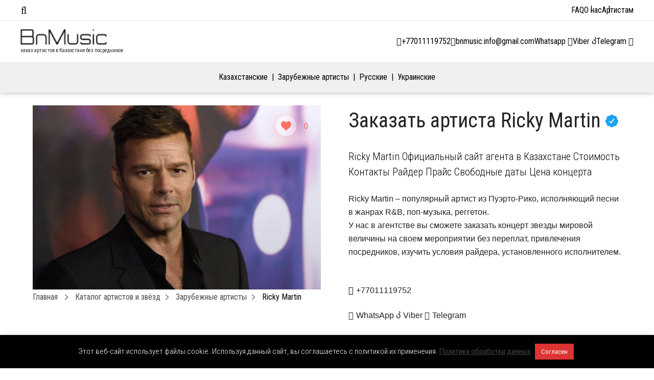

--- FILE ---
content_type: text/html; charset=utf-8
request_url: https://www.google.com/recaptcha/api2/anchor?ar=1&k=6Lfy4LoUAAAAAPrIgpdKL62l2iWvkeHdP_qSyW_A&co=aHR0cHM6Ly9ibm11c2ljLmt6OjQ0Mw..&hl=en&v=PoyoqOPhxBO7pBk68S4YbpHZ&size=invisible&anchor-ms=20000&execute-ms=30000&cb=777th6pxu5s7
body_size: 48727
content:
<!DOCTYPE HTML><html dir="ltr" lang="en"><head><meta http-equiv="Content-Type" content="text/html; charset=UTF-8">
<meta http-equiv="X-UA-Compatible" content="IE=edge">
<title>reCAPTCHA</title>
<style type="text/css">
/* cyrillic-ext */
@font-face {
  font-family: 'Roboto';
  font-style: normal;
  font-weight: 400;
  font-stretch: 100%;
  src: url(//fonts.gstatic.com/s/roboto/v48/KFO7CnqEu92Fr1ME7kSn66aGLdTylUAMa3GUBHMdazTgWw.woff2) format('woff2');
  unicode-range: U+0460-052F, U+1C80-1C8A, U+20B4, U+2DE0-2DFF, U+A640-A69F, U+FE2E-FE2F;
}
/* cyrillic */
@font-face {
  font-family: 'Roboto';
  font-style: normal;
  font-weight: 400;
  font-stretch: 100%;
  src: url(//fonts.gstatic.com/s/roboto/v48/KFO7CnqEu92Fr1ME7kSn66aGLdTylUAMa3iUBHMdazTgWw.woff2) format('woff2');
  unicode-range: U+0301, U+0400-045F, U+0490-0491, U+04B0-04B1, U+2116;
}
/* greek-ext */
@font-face {
  font-family: 'Roboto';
  font-style: normal;
  font-weight: 400;
  font-stretch: 100%;
  src: url(//fonts.gstatic.com/s/roboto/v48/KFO7CnqEu92Fr1ME7kSn66aGLdTylUAMa3CUBHMdazTgWw.woff2) format('woff2');
  unicode-range: U+1F00-1FFF;
}
/* greek */
@font-face {
  font-family: 'Roboto';
  font-style: normal;
  font-weight: 400;
  font-stretch: 100%;
  src: url(//fonts.gstatic.com/s/roboto/v48/KFO7CnqEu92Fr1ME7kSn66aGLdTylUAMa3-UBHMdazTgWw.woff2) format('woff2');
  unicode-range: U+0370-0377, U+037A-037F, U+0384-038A, U+038C, U+038E-03A1, U+03A3-03FF;
}
/* math */
@font-face {
  font-family: 'Roboto';
  font-style: normal;
  font-weight: 400;
  font-stretch: 100%;
  src: url(//fonts.gstatic.com/s/roboto/v48/KFO7CnqEu92Fr1ME7kSn66aGLdTylUAMawCUBHMdazTgWw.woff2) format('woff2');
  unicode-range: U+0302-0303, U+0305, U+0307-0308, U+0310, U+0312, U+0315, U+031A, U+0326-0327, U+032C, U+032F-0330, U+0332-0333, U+0338, U+033A, U+0346, U+034D, U+0391-03A1, U+03A3-03A9, U+03B1-03C9, U+03D1, U+03D5-03D6, U+03F0-03F1, U+03F4-03F5, U+2016-2017, U+2034-2038, U+203C, U+2040, U+2043, U+2047, U+2050, U+2057, U+205F, U+2070-2071, U+2074-208E, U+2090-209C, U+20D0-20DC, U+20E1, U+20E5-20EF, U+2100-2112, U+2114-2115, U+2117-2121, U+2123-214F, U+2190, U+2192, U+2194-21AE, U+21B0-21E5, U+21F1-21F2, U+21F4-2211, U+2213-2214, U+2216-22FF, U+2308-230B, U+2310, U+2319, U+231C-2321, U+2336-237A, U+237C, U+2395, U+239B-23B7, U+23D0, U+23DC-23E1, U+2474-2475, U+25AF, U+25B3, U+25B7, U+25BD, U+25C1, U+25CA, U+25CC, U+25FB, U+266D-266F, U+27C0-27FF, U+2900-2AFF, U+2B0E-2B11, U+2B30-2B4C, U+2BFE, U+3030, U+FF5B, U+FF5D, U+1D400-1D7FF, U+1EE00-1EEFF;
}
/* symbols */
@font-face {
  font-family: 'Roboto';
  font-style: normal;
  font-weight: 400;
  font-stretch: 100%;
  src: url(//fonts.gstatic.com/s/roboto/v48/KFO7CnqEu92Fr1ME7kSn66aGLdTylUAMaxKUBHMdazTgWw.woff2) format('woff2');
  unicode-range: U+0001-000C, U+000E-001F, U+007F-009F, U+20DD-20E0, U+20E2-20E4, U+2150-218F, U+2190, U+2192, U+2194-2199, U+21AF, U+21E6-21F0, U+21F3, U+2218-2219, U+2299, U+22C4-22C6, U+2300-243F, U+2440-244A, U+2460-24FF, U+25A0-27BF, U+2800-28FF, U+2921-2922, U+2981, U+29BF, U+29EB, U+2B00-2BFF, U+4DC0-4DFF, U+FFF9-FFFB, U+10140-1018E, U+10190-1019C, U+101A0, U+101D0-101FD, U+102E0-102FB, U+10E60-10E7E, U+1D2C0-1D2D3, U+1D2E0-1D37F, U+1F000-1F0FF, U+1F100-1F1AD, U+1F1E6-1F1FF, U+1F30D-1F30F, U+1F315, U+1F31C, U+1F31E, U+1F320-1F32C, U+1F336, U+1F378, U+1F37D, U+1F382, U+1F393-1F39F, U+1F3A7-1F3A8, U+1F3AC-1F3AF, U+1F3C2, U+1F3C4-1F3C6, U+1F3CA-1F3CE, U+1F3D4-1F3E0, U+1F3ED, U+1F3F1-1F3F3, U+1F3F5-1F3F7, U+1F408, U+1F415, U+1F41F, U+1F426, U+1F43F, U+1F441-1F442, U+1F444, U+1F446-1F449, U+1F44C-1F44E, U+1F453, U+1F46A, U+1F47D, U+1F4A3, U+1F4B0, U+1F4B3, U+1F4B9, U+1F4BB, U+1F4BF, U+1F4C8-1F4CB, U+1F4D6, U+1F4DA, U+1F4DF, U+1F4E3-1F4E6, U+1F4EA-1F4ED, U+1F4F7, U+1F4F9-1F4FB, U+1F4FD-1F4FE, U+1F503, U+1F507-1F50B, U+1F50D, U+1F512-1F513, U+1F53E-1F54A, U+1F54F-1F5FA, U+1F610, U+1F650-1F67F, U+1F687, U+1F68D, U+1F691, U+1F694, U+1F698, U+1F6AD, U+1F6B2, U+1F6B9-1F6BA, U+1F6BC, U+1F6C6-1F6CF, U+1F6D3-1F6D7, U+1F6E0-1F6EA, U+1F6F0-1F6F3, U+1F6F7-1F6FC, U+1F700-1F7FF, U+1F800-1F80B, U+1F810-1F847, U+1F850-1F859, U+1F860-1F887, U+1F890-1F8AD, U+1F8B0-1F8BB, U+1F8C0-1F8C1, U+1F900-1F90B, U+1F93B, U+1F946, U+1F984, U+1F996, U+1F9E9, U+1FA00-1FA6F, U+1FA70-1FA7C, U+1FA80-1FA89, U+1FA8F-1FAC6, U+1FACE-1FADC, U+1FADF-1FAE9, U+1FAF0-1FAF8, U+1FB00-1FBFF;
}
/* vietnamese */
@font-face {
  font-family: 'Roboto';
  font-style: normal;
  font-weight: 400;
  font-stretch: 100%;
  src: url(//fonts.gstatic.com/s/roboto/v48/KFO7CnqEu92Fr1ME7kSn66aGLdTylUAMa3OUBHMdazTgWw.woff2) format('woff2');
  unicode-range: U+0102-0103, U+0110-0111, U+0128-0129, U+0168-0169, U+01A0-01A1, U+01AF-01B0, U+0300-0301, U+0303-0304, U+0308-0309, U+0323, U+0329, U+1EA0-1EF9, U+20AB;
}
/* latin-ext */
@font-face {
  font-family: 'Roboto';
  font-style: normal;
  font-weight: 400;
  font-stretch: 100%;
  src: url(//fonts.gstatic.com/s/roboto/v48/KFO7CnqEu92Fr1ME7kSn66aGLdTylUAMa3KUBHMdazTgWw.woff2) format('woff2');
  unicode-range: U+0100-02BA, U+02BD-02C5, U+02C7-02CC, U+02CE-02D7, U+02DD-02FF, U+0304, U+0308, U+0329, U+1D00-1DBF, U+1E00-1E9F, U+1EF2-1EFF, U+2020, U+20A0-20AB, U+20AD-20C0, U+2113, U+2C60-2C7F, U+A720-A7FF;
}
/* latin */
@font-face {
  font-family: 'Roboto';
  font-style: normal;
  font-weight: 400;
  font-stretch: 100%;
  src: url(//fonts.gstatic.com/s/roboto/v48/KFO7CnqEu92Fr1ME7kSn66aGLdTylUAMa3yUBHMdazQ.woff2) format('woff2');
  unicode-range: U+0000-00FF, U+0131, U+0152-0153, U+02BB-02BC, U+02C6, U+02DA, U+02DC, U+0304, U+0308, U+0329, U+2000-206F, U+20AC, U+2122, U+2191, U+2193, U+2212, U+2215, U+FEFF, U+FFFD;
}
/* cyrillic-ext */
@font-face {
  font-family: 'Roboto';
  font-style: normal;
  font-weight: 500;
  font-stretch: 100%;
  src: url(//fonts.gstatic.com/s/roboto/v48/KFO7CnqEu92Fr1ME7kSn66aGLdTylUAMa3GUBHMdazTgWw.woff2) format('woff2');
  unicode-range: U+0460-052F, U+1C80-1C8A, U+20B4, U+2DE0-2DFF, U+A640-A69F, U+FE2E-FE2F;
}
/* cyrillic */
@font-face {
  font-family: 'Roboto';
  font-style: normal;
  font-weight: 500;
  font-stretch: 100%;
  src: url(//fonts.gstatic.com/s/roboto/v48/KFO7CnqEu92Fr1ME7kSn66aGLdTylUAMa3iUBHMdazTgWw.woff2) format('woff2');
  unicode-range: U+0301, U+0400-045F, U+0490-0491, U+04B0-04B1, U+2116;
}
/* greek-ext */
@font-face {
  font-family: 'Roboto';
  font-style: normal;
  font-weight: 500;
  font-stretch: 100%;
  src: url(//fonts.gstatic.com/s/roboto/v48/KFO7CnqEu92Fr1ME7kSn66aGLdTylUAMa3CUBHMdazTgWw.woff2) format('woff2');
  unicode-range: U+1F00-1FFF;
}
/* greek */
@font-face {
  font-family: 'Roboto';
  font-style: normal;
  font-weight: 500;
  font-stretch: 100%;
  src: url(//fonts.gstatic.com/s/roboto/v48/KFO7CnqEu92Fr1ME7kSn66aGLdTylUAMa3-UBHMdazTgWw.woff2) format('woff2');
  unicode-range: U+0370-0377, U+037A-037F, U+0384-038A, U+038C, U+038E-03A1, U+03A3-03FF;
}
/* math */
@font-face {
  font-family: 'Roboto';
  font-style: normal;
  font-weight: 500;
  font-stretch: 100%;
  src: url(//fonts.gstatic.com/s/roboto/v48/KFO7CnqEu92Fr1ME7kSn66aGLdTylUAMawCUBHMdazTgWw.woff2) format('woff2');
  unicode-range: U+0302-0303, U+0305, U+0307-0308, U+0310, U+0312, U+0315, U+031A, U+0326-0327, U+032C, U+032F-0330, U+0332-0333, U+0338, U+033A, U+0346, U+034D, U+0391-03A1, U+03A3-03A9, U+03B1-03C9, U+03D1, U+03D5-03D6, U+03F0-03F1, U+03F4-03F5, U+2016-2017, U+2034-2038, U+203C, U+2040, U+2043, U+2047, U+2050, U+2057, U+205F, U+2070-2071, U+2074-208E, U+2090-209C, U+20D0-20DC, U+20E1, U+20E5-20EF, U+2100-2112, U+2114-2115, U+2117-2121, U+2123-214F, U+2190, U+2192, U+2194-21AE, U+21B0-21E5, U+21F1-21F2, U+21F4-2211, U+2213-2214, U+2216-22FF, U+2308-230B, U+2310, U+2319, U+231C-2321, U+2336-237A, U+237C, U+2395, U+239B-23B7, U+23D0, U+23DC-23E1, U+2474-2475, U+25AF, U+25B3, U+25B7, U+25BD, U+25C1, U+25CA, U+25CC, U+25FB, U+266D-266F, U+27C0-27FF, U+2900-2AFF, U+2B0E-2B11, U+2B30-2B4C, U+2BFE, U+3030, U+FF5B, U+FF5D, U+1D400-1D7FF, U+1EE00-1EEFF;
}
/* symbols */
@font-face {
  font-family: 'Roboto';
  font-style: normal;
  font-weight: 500;
  font-stretch: 100%;
  src: url(//fonts.gstatic.com/s/roboto/v48/KFO7CnqEu92Fr1ME7kSn66aGLdTylUAMaxKUBHMdazTgWw.woff2) format('woff2');
  unicode-range: U+0001-000C, U+000E-001F, U+007F-009F, U+20DD-20E0, U+20E2-20E4, U+2150-218F, U+2190, U+2192, U+2194-2199, U+21AF, U+21E6-21F0, U+21F3, U+2218-2219, U+2299, U+22C4-22C6, U+2300-243F, U+2440-244A, U+2460-24FF, U+25A0-27BF, U+2800-28FF, U+2921-2922, U+2981, U+29BF, U+29EB, U+2B00-2BFF, U+4DC0-4DFF, U+FFF9-FFFB, U+10140-1018E, U+10190-1019C, U+101A0, U+101D0-101FD, U+102E0-102FB, U+10E60-10E7E, U+1D2C0-1D2D3, U+1D2E0-1D37F, U+1F000-1F0FF, U+1F100-1F1AD, U+1F1E6-1F1FF, U+1F30D-1F30F, U+1F315, U+1F31C, U+1F31E, U+1F320-1F32C, U+1F336, U+1F378, U+1F37D, U+1F382, U+1F393-1F39F, U+1F3A7-1F3A8, U+1F3AC-1F3AF, U+1F3C2, U+1F3C4-1F3C6, U+1F3CA-1F3CE, U+1F3D4-1F3E0, U+1F3ED, U+1F3F1-1F3F3, U+1F3F5-1F3F7, U+1F408, U+1F415, U+1F41F, U+1F426, U+1F43F, U+1F441-1F442, U+1F444, U+1F446-1F449, U+1F44C-1F44E, U+1F453, U+1F46A, U+1F47D, U+1F4A3, U+1F4B0, U+1F4B3, U+1F4B9, U+1F4BB, U+1F4BF, U+1F4C8-1F4CB, U+1F4D6, U+1F4DA, U+1F4DF, U+1F4E3-1F4E6, U+1F4EA-1F4ED, U+1F4F7, U+1F4F9-1F4FB, U+1F4FD-1F4FE, U+1F503, U+1F507-1F50B, U+1F50D, U+1F512-1F513, U+1F53E-1F54A, U+1F54F-1F5FA, U+1F610, U+1F650-1F67F, U+1F687, U+1F68D, U+1F691, U+1F694, U+1F698, U+1F6AD, U+1F6B2, U+1F6B9-1F6BA, U+1F6BC, U+1F6C6-1F6CF, U+1F6D3-1F6D7, U+1F6E0-1F6EA, U+1F6F0-1F6F3, U+1F6F7-1F6FC, U+1F700-1F7FF, U+1F800-1F80B, U+1F810-1F847, U+1F850-1F859, U+1F860-1F887, U+1F890-1F8AD, U+1F8B0-1F8BB, U+1F8C0-1F8C1, U+1F900-1F90B, U+1F93B, U+1F946, U+1F984, U+1F996, U+1F9E9, U+1FA00-1FA6F, U+1FA70-1FA7C, U+1FA80-1FA89, U+1FA8F-1FAC6, U+1FACE-1FADC, U+1FADF-1FAE9, U+1FAF0-1FAF8, U+1FB00-1FBFF;
}
/* vietnamese */
@font-face {
  font-family: 'Roboto';
  font-style: normal;
  font-weight: 500;
  font-stretch: 100%;
  src: url(//fonts.gstatic.com/s/roboto/v48/KFO7CnqEu92Fr1ME7kSn66aGLdTylUAMa3OUBHMdazTgWw.woff2) format('woff2');
  unicode-range: U+0102-0103, U+0110-0111, U+0128-0129, U+0168-0169, U+01A0-01A1, U+01AF-01B0, U+0300-0301, U+0303-0304, U+0308-0309, U+0323, U+0329, U+1EA0-1EF9, U+20AB;
}
/* latin-ext */
@font-face {
  font-family: 'Roboto';
  font-style: normal;
  font-weight: 500;
  font-stretch: 100%;
  src: url(//fonts.gstatic.com/s/roboto/v48/KFO7CnqEu92Fr1ME7kSn66aGLdTylUAMa3KUBHMdazTgWw.woff2) format('woff2');
  unicode-range: U+0100-02BA, U+02BD-02C5, U+02C7-02CC, U+02CE-02D7, U+02DD-02FF, U+0304, U+0308, U+0329, U+1D00-1DBF, U+1E00-1E9F, U+1EF2-1EFF, U+2020, U+20A0-20AB, U+20AD-20C0, U+2113, U+2C60-2C7F, U+A720-A7FF;
}
/* latin */
@font-face {
  font-family: 'Roboto';
  font-style: normal;
  font-weight: 500;
  font-stretch: 100%;
  src: url(//fonts.gstatic.com/s/roboto/v48/KFO7CnqEu92Fr1ME7kSn66aGLdTylUAMa3yUBHMdazQ.woff2) format('woff2');
  unicode-range: U+0000-00FF, U+0131, U+0152-0153, U+02BB-02BC, U+02C6, U+02DA, U+02DC, U+0304, U+0308, U+0329, U+2000-206F, U+20AC, U+2122, U+2191, U+2193, U+2212, U+2215, U+FEFF, U+FFFD;
}
/* cyrillic-ext */
@font-face {
  font-family: 'Roboto';
  font-style: normal;
  font-weight: 900;
  font-stretch: 100%;
  src: url(//fonts.gstatic.com/s/roboto/v48/KFO7CnqEu92Fr1ME7kSn66aGLdTylUAMa3GUBHMdazTgWw.woff2) format('woff2');
  unicode-range: U+0460-052F, U+1C80-1C8A, U+20B4, U+2DE0-2DFF, U+A640-A69F, U+FE2E-FE2F;
}
/* cyrillic */
@font-face {
  font-family: 'Roboto';
  font-style: normal;
  font-weight: 900;
  font-stretch: 100%;
  src: url(//fonts.gstatic.com/s/roboto/v48/KFO7CnqEu92Fr1ME7kSn66aGLdTylUAMa3iUBHMdazTgWw.woff2) format('woff2');
  unicode-range: U+0301, U+0400-045F, U+0490-0491, U+04B0-04B1, U+2116;
}
/* greek-ext */
@font-face {
  font-family: 'Roboto';
  font-style: normal;
  font-weight: 900;
  font-stretch: 100%;
  src: url(//fonts.gstatic.com/s/roboto/v48/KFO7CnqEu92Fr1ME7kSn66aGLdTylUAMa3CUBHMdazTgWw.woff2) format('woff2');
  unicode-range: U+1F00-1FFF;
}
/* greek */
@font-face {
  font-family: 'Roboto';
  font-style: normal;
  font-weight: 900;
  font-stretch: 100%;
  src: url(//fonts.gstatic.com/s/roboto/v48/KFO7CnqEu92Fr1ME7kSn66aGLdTylUAMa3-UBHMdazTgWw.woff2) format('woff2');
  unicode-range: U+0370-0377, U+037A-037F, U+0384-038A, U+038C, U+038E-03A1, U+03A3-03FF;
}
/* math */
@font-face {
  font-family: 'Roboto';
  font-style: normal;
  font-weight: 900;
  font-stretch: 100%;
  src: url(//fonts.gstatic.com/s/roboto/v48/KFO7CnqEu92Fr1ME7kSn66aGLdTylUAMawCUBHMdazTgWw.woff2) format('woff2');
  unicode-range: U+0302-0303, U+0305, U+0307-0308, U+0310, U+0312, U+0315, U+031A, U+0326-0327, U+032C, U+032F-0330, U+0332-0333, U+0338, U+033A, U+0346, U+034D, U+0391-03A1, U+03A3-03A9, U+03B1-03C9, U+03D1, U+03D5-03D6, U+03F0-03F1, U+03F4-03F5, U+2016-2017, U+2034-2038, U+203C, U+2040, U+2043, U+2047, U+2050, U+2057, U+205F, U+2070-2071, U+2074-208E, U+2090-209C, U+20D0-20DC, U+20E1, U+20E5-20EF, U+2100-2112, U+2114-2115, U+2117-2121, U+2123-214F, U+2190, U+2192, U+2194-21AE, U+21B0-21E5, U+21F1-21F2, U+21F4-2211, U+2213-2214, U+2216-22FF, U+2308-230B, U+2310, U+2319, U+231C-2321, U+2336-237A, U+237C, U+2395, U+239B-23B7, U+23D0, U+23DC-23E1, U+2474-2475, U+25AF, U+25B3, U+25B7, U+25BD, U+25C1, U+25CA, U+25CC, U+25FB, U+266D-266F, U+27C0-27FF, U+2900-2AFF, U+2B0E-2B11, U+2B30-2B4C, U+2BFE, U+3030, U+FF5B, U+FF5D, U+1D400-1D7FF, U+1EE00-1EEFF;
}
/* symbols */
@font-face {
  font-family: 'Roboto';
  font-style: normal;
  font-weight: 900;
  font-stretch: 100%;
  src: url(//fonts.gstatic.com/s/roboto/v48/KFO7CnqEu92Fr1ME7kSn66aGLdTylUAMaxKUBHMdazTgWw.woff2) format('woff2');
  unicode-range: U+0001-000C, U+000E-001F, U+007F-009F, U+20DD-20E0, U+20E2-20E4, U+2150-218F, U+2190, U+2192, U+2194-2199, U+21AF, U+21E6-21F0, U+21F3, U+2218-2219, U+2299, U+22C4-22C6, U+2300-243F, U+2440-244A, U+2460-24FF, U+25A0-27BF, U+2800-28FF, U+2921-2922, U+2981, U+29BF, U+29EB, U+2B00-2BFF, U+4DC0-4DFF, U+FFF9-FFFB, U+10140-1018E, U+10190-1019C, U+101A0, U+101D0-101FD, U+102E0-102FB, U+10E60-10E7E, U+1D2C0-1D2D3, U+1D2E0-1D37F, U+1F000-1F0FF, U+1F100-1F1AD, U+1F1E6-1F1FF, U+1F30D-1F30F, U+1F315, U+1F31C, U+1F31E, U+1F320-1F32C, U+1F336, U+1F378, U+1F37D, U+1F382, U+1F393-1F39F, U+1F3A7-1F3A8, U+1F3AC-1F3AF, U+1F3C2, U+1F3C4-1F3C6, U+1F3CA-1F3CE, U+1F3D4-1F3E0, U+1F3ED, U+1F3F1-1F3F3, U+1F3F5-1F3F7, U+1F408, U+1F415, U+1F41F, U+1F426, U+1F43F, U+1F441-1F442, U+1F444, U+1F446-1F449, U+1F44C-1F44E, U+1F453, U+1F46A, U+1F47D, U+1F4A3, U+1F4B0, U+1F4B3, U+1F4B9, U+1F4BB, U+1F4BF, U+1F4C8-1F4CB, U+1F4D6, U+1F4DA, U+1F4DF, U+1F4E3-1F4E6, U+1F4EA-1F4ED, U+1F4F7, U+1F4F9-1F4FB, U+1F4FD-1F4FE, U+1F503, U+1F507-1F50B, U+1F50D, U+1F512-1F513, U+1F53E-1F54A, U+1F54F-1F5FA, U+1F610, U+1F650-1F67F, U+1F687, U+1F68D, U+1F691, U+1F694, U+1F698, U+1F6AD, U+1F6B2, U+1F6B9-1F6BA, U+1F6BC, U+1F6C6-1F6CF, U+1F6D3-1F6D7, U+1F6E0-1F6EA, U+1F6F0-1F6F3, U+1F6F7-1F6FC, U+1F700-1F7FF, U+1F800-1F80B, U+1F810-1F847, U+1F850-1F859, U+1F860-1F887, U+1F890-1F8AD, U+1F8B0-1F8BB, U+1F8C0-1F8C1, U+1F900-1F90B, U+1F93B, U+1F946, U+1F984, U+1F996, U+1F9E9, U+1FA00-1FA6F, U+1FA70-1FA7C, U+1FA80-1FA89, U+1FA8F-1FAC6, U+1FACE-1FADC, U+1FADF-1FAE9, U+1FAF0-1FAF8, U+1FB00-1FBFF;
}
/* vietnamese */
@font-face {
  font-family: 'Roboto';
  font-style: normal;
  font-weight: 900;
  font-stretch: 100%;
  src: url(//fonts.gstatic.com/s/roboto/v48/KFO7CnqEu92Fr1ME7kSn66aGLdTylUAMa3OUBHMdazTgWw.woff2) format('woff2');
  unicode-range: U+0102-0103, U+0110-0111, U+0128-0129, U+0168-0169, U+01A0-01A1, U+01AF-01B0, U+0300-0301, U+0303-0304, U+0308-0309, U+0323, U+0329, U+1EA0-1EF9, U+20AB;
}
/* latin-ext */
@font-face {
  font-family: 'Roboto';
  font-style: normal;
  font-weight: 900;
  font-stretch: 100%;
  src: url(//fonts.gstatic.com/s/roboto/v48/KFO7CnqEu92Fr1ME7kSn66aGLdTylUAMa3KUBHMdazTgWw.woff2) format('woff2');
  unicode-range: U+0100-02BA, U+02BD-02C5, U+02C7-02CC, U+02CE-02D7, U+02DD-02FF, U+0304, U+0308, U+0329, U+1D00-1DBF, U+1E00-1E9F, U+1EF2-1EFF, U+2020, U+20A0-20AB, U+20AD-20C0, U+2113, U+2C60-2C7F, U+A720-A7FF;
}
/* latin */
@font-face {
  font-family: 'Roboto';
  font-style: normal;
  font-weight: 900;
  font-stretch: 100%;
  src: url(//fonts.gstatic.com/s/roboto/v48/KFO7CnqEu92Fr1ME7kSn66aGLdTylUAMa3yUBHMdazQ.woff2) format('woff2');
  unicode-range: U+0000-00FF, U+0131, U+0152-0153, U+02BB-02BC, U+02C6, U+02DA, U+02DC, U+0304, U+0308, U+0329, U+2000-206F, U+20AC, U+2122, U+2191, U+2193, U+2212, U+2215, U+FEFF, U+FFFD;
}

</style>
<link rel="stylesheet" type="text/css" href="https://www.gstatic.com/recaptcha/releases/PoyoqOPhxBO7pBk68S4YbpHZ/styles__ltr.css">
<script nonce="nVrT2oJY2JHvWwf3v2R9gg" type="text/javascript">window['__recaptcha_api'] = 'https://www.google.com/recaptcha/api2/';</script>
<script type="text/javascript" src="https://www.gstatic.com/recaptcha/releases/PoyoqOPhxBO7pBk68S4YbpHZ/recaptcha__en.js" nonce="nVrT2oJY2JHvWwf3v2R9gg">
      
    </script></head>
<body><div id="rc-anchor-alert" class="rc-anchor-alert"></div>
<input type="hidden" id="recaptcha-token" value="[base64]">
<script type="text/javascript" nonce="nVrT2oJY2JHvWwf3v2R9gg">
      recaptcha.anchor.Main.init("[\x22ainput\x22,[\x22bgdata\x22,\x22\x22,\[base64]/[base64]/[base64]/KE4oMTI0LHYsdi5HKSxMWihsLHYpKTpOKDEyNCx2LGwpLFYpLHYpLFQpKSxGKDE3MSx2KX0scjc9ZnVuY3Rpb24obCl7cmV0dXJuIGx9LEM9ZnVuY3Rpb24obCxWLHYpe04odixsLFYpLFZbYWtdPTI3OTZ9LG49ZnVuY3Rpb24obCxWKXtWLlg9KChWLlg/[base64]/[base64]/[base64]/[base64]/[base64]/[base64]/[base64]/[base64]/[base64]/[base64]/[base64]\\u003d\x22,\[base64]\\u003d\x22,\[base64]/[base64]/CvMOBFHwEw480UxxOQsKuwqPCklRzOsOow6jCvMKhwo/[base64]/DuMO/[base64]/XgvDpjfCkhpUwrHDtsKEacOHw7xpw7rCisKICWogOsOnw7bCusKCRcOLZxzDrVU1SMK6w5/CngdRw64iwp0qR0PDssOyRB3DmF5iecOgw4IeZm/Cj0nDiMKxw4nDlh3CisKGw5pGwpnDrBZhJlgJNW1Uw4Mzw4zCvgDCmyPDp1Bow4lINmIHKwbDlcO4DMOsw64zDxhaVC/Dg8KuT1F5TmssfMOZZ8KiMyJycxLCpsO5Q8K9PHojOyF+ZQElwpvDlDdVI8KbwrDChAHCuyIBw6kWwqs5MmwEw4rCqmbCnWjDjsKtw6tIw6AHf8OZw7UywpHCvMKbNWHDrsOHesO2HMKXw5bDicORw5bCjyPDpxgwDF3CnDlSGE/CgcOSw6wvwpvCiMK3wrvDuggHwqgLLHDDiQkPwqHDugbDiUhVwqvDq0bDqz/CqMKWw44mO8O7G8KVw6TDiMKkb18sw5jDmcOOAz0tXMOHQALDqBkkw5LDkU8HMcKdw7BkJALDtUx3w7/DvcOjwqwswrNnwoXDu8Obwo5zFUXCp0Bzw4Bcw6jCnMOjQMKpw4rDs8KeMj9iw6k3HMKOLjTDrVYzUWvCmMKNbG/DicKjw7LCkzl1wr3CocOSwqVcw5TCscO8w4fCmsKoGMKaJUJsW8OvwpQVQ0zDrsOVwq7Ch3HDkMOiwp/[base64]/[base64]/DlcOkM8OBwpnCrcK1HMOYw6zDg8OXw6pJfm8dSA4QWBk8w7/Dr8Oewr/DnGQpRiA6wpTChA4uUcO8eWl4WsOcG1MtdDDCgsKlwoozKGzDljXCgGXCt8OQXsOOw5IWdMOcwrbDuHvCuyvCkAvDmsK/Am0/wptKwqDCt3bDhBM9w7d3LBIHc8K8PsOKw73CncOdUXDDvMKUUcOxwrQGb8KJw5IXw5XDuDE4b8KmUg5GZMOSwoNJw4LCqB/[base64]/CiSXCmS14w53ChMKMPMKQalVxwo1Aw77CkjtJNT0GBXcPwrjCscOTBcO2wqDDjsKgCAJ6CDF9S2bDoyfCn8Kea0bDl8O/NMOwY8Ofw6s8w7sswrTCqGdZAsOIwpAldMOBw4PDmcO8NcO3eTzDtsK7DVfClMK5R8Obw4bDkBjCm8OLw5/Cln3ClwnDoXvDtjElwpIHw54mbcOGwqQbdCVTwoPCkQDDg8OFWcKwNjLDg8Kkw7DCgEsowosJJsOXw503w7BbD8OueMOawpNdAmEBHsO1w55HQ8K2w4nCv8OQLsKmBMKKwr/Ch3Y2GTYMw6FTYQXDn33DujRfwo3Dv0VnRMO2w7bDqsOfwqFXw5vCr09/DsKpbcKZwq5kwq7DusO7wo7CtcKnw4bCm8Kxd3fCthl5JcK3BlJcQcOKPMK8woTDu8OvcSvCmGrDkSDCiwtxwqdiw70+G8OowpjDrEwJExhOw40sMg8YwpDCmmdYw7Qrw7V/wqN4LcODeGwdwr7DhWTCu8OwwprCqMOZwo1oZQDCr18Zw4nCncO7w5UNwpsGwq7DkmHDgw/CrcO+XsK9wpA1blxQUsO8Q8KwQT91XFBFZcOmRcOkTsO9w7xWTCdAwofCtcOPV8OLOcOMwrfCtsKhw67CpFPClVA/esO3QsKHZ8KgG8OYG8K2wo4TwpRswr3DosOEZm9MUMOjw7rDpXTDuXVEIcOgBAISDmjDgGc5Q0bDlQPDscOOw4rCq31YwozCqW0BQV1aVMOvwroaw6R2w4hCLUXClHgQw45lSUnDuw/DskbCt8OEw7DClnFmAcOjw5PDksOPBHYpf2RowrMEb8OYwoLCoQAhw5V/f0ofw4F/[base64]/CsMKtwqDCiUDCg3NNQkcrdcOPCcK0RcKTbsK2wpU/w59Xw51VeMOZw6kMPsOIejBUTcOmw4kAw5zDgVArSwsVw79XwoTDtzJEwp3DrMKGVywZXMKPHFHCozfCrMKOZsOJLErDiEPCj8OKA8KdwqQUwqHCrMKXd33Cn8OrQXtWwqNrWSPDslTDgVbDnkbCqF9qw6k/w5N/w6BYw4Y/w7XDgMOwe8KeVcOSwonCnMOXwo1yYcOMMQPCkMOfw4/[base64]/E8Ksw4EnZwfDgEoWwpIGwopAwrTCqU3DpMK5enUGWcOnK1kOIGbDjAhrFcKCwrAlPcKzbGvCrD80NS7DjsO4w7/DtsKTw4TDi0TDvcK4PWvCnsO/w7vDgcKUw7oDJUYaw7JlDsKAwo9NwrE0bcK2cjXDrcKdw6nDnMOvwqXDrAVaw64tJMO4w5HDmC7Cr8OVIsOsw51hw5Mlw593w5FYWXLCjUkjw6UracOZw5gjYcK7YsKdbQJFw5TDnjTCsWvCo33DkVnCqWLDql8pSwvCgErDjUBESMKpwqUMwop/wpkxwpFVw69ITsODACTDv2V5MsK/[base64]/Cs1Iawqd7w6/CrRvDqBxOA8OEJmzDh8K+PRHDnSQkOcKIwo/DrsOnVcKoPTZCw6R3f8K9w5zCtsOzw6DCn8KOBAdnwrTCgXdqIMK7w7XCshoaPSnDoMKxwo4Hw47DhHlcB8KxwpzDuTvDsFRjwoPDmcO5wofClMODw55KbMOUU1gyc8OLWFNVaTh9w4jDsCpjwrNswrNIw43DtgRiwrPCmxglwrRxwqV/eCjDlcKgw6how5VOYkNmwrc6wqjCnsOmZFlEAjHDvFLCpcOSwqHDtyBRw7cgw5TCtGrDs8KRw5bCum1Xw5Jyw68SaMKswofDmTbDnXc8R0dAwrTDvR/DhAXDhAtRwq/[base64]/[base64]/wpFWJ8KdKMO0woMxwoQAw4LCl8OICMKow6NpwozDjsO/wrMIw77Cvk/DmsOOK19ewonCjWA6bMKXfsOBw4bChMOnw77Csk/CnsKEDiQQw5XCoVHCj0vDj1vDksKMwrItwqjCu8OnwqBZfhNeCsOiE04Gwo7CgyNcRzciTsOGY8OQwqjCoSozwrrCqTA/w4XChcO+wo1Zw7fCrVDCmC3ChsOyH8KiE8O9w4w2wrJNwqPDl8OBSV4zeRzCh8Kaw7hywpfCqEYRwqVmPMKyw6/DgcKEMMKCwrHDkcKDw5MRwpJWBUltwqkhJhPCq1zDncObPE7Ci1TDjwNaOcOdwoXDsEYzwr7Ck8KiA31xw7XDgMOQfsKHAzLDjkfCtBoQwoVxPzLDhcOBw5AJcHLDph/[base64]/DqW/CsxHCiMOTT8KYw55Nw5DDtcOMeTXCr0DDnl7CmwzDocK5A8OGKcK0X1TCv8KBw6nCmMKKYMOxw4fCpsOve8OIR8KeJMOCw5kAW8OBGsK5wrDCksKZw6Q/wqtdw78vw5wZw5DCkMKJw4/CjcKlfzoyFEdISG5cwoMIw4/Dn8OBw5rCrEnCj8OjTC5mwolTPBR5wpoPFWrDoDfDsiciwpInw70SwqEuwpgGwq7DjldOcMOvwrDDoi96wpjChmvDl8KzScK7w4jCkcKAwqXDicOmw6zDuxPCt1l6w6/Ckn1dO8Ocw6wYwqLCiA7CncKKVcKJwqrDkcOaMcKuwogzEDLDnsO5OSZ3BH5UO2F2DHrDk8O8W3MPwr1AwrEAJTZnwobDnsOLTGxUMcKWIWpEfzMpW8OiZsO6I8KkK8K9wrNaw7JjwrVPwqscw7FCPkgQGihGwoJJekPDuMOMw45ywp7DuHvDqWjDjMOew6zCjC/CssOnZ8KYw5MYwrfChXsxDBYkMMK4NQsMEcOaJMOhZgbCnUnDgMKyGiFNwpM1w4VRwqDDncODV30OfMKHw6nCljzDoHrCtcKrwo3Dhm8RTXUnwrNYw5XCjx/Dqh3CpCBAwr3Du2/DtljCpArDpMOtw4UAw6FaLV7DucKowoE7w4t8NcKtw4jCusOqw6nDpnVCwrfCjcO9E8OYwrvCjMORwqlawo3CksK6w7lBwrPCtcOHwqAvw6LCujEIwrbCm8Kew48lw58Ow4UBDsOoKyrDkC3CsMKtwqxEwpTDrcOBC2bCtsKDwqfCi3RYLMKIw7JOwqvCjsKASMKtAz/CtnHChwjDkDw+X8OXJi/Dh8Kow5Yxwqoyc8KBwoDDuivDlMODAEvCvVoyEcKza8KbKUfDnx7Ctl3Dt1prZcKuwr7Dq2JzEmNjXx54eV1ow4lfPwLDgkrDusKnw6nDhH0QcWzDhiIjLFfCr8Ohw6IjR8OSCyUHw6FCSk9sw43DucOGw6HDuToLwoB/bTYCwqJWw4PChTBywphLJ8KJw4fCo8KIw4YHw7VXAsOuwoTDnsKnH8ORwoHDhX/DqBLCr8O4worDizUjNgJkwozDiznDjcKQC2XCiBpVw7TDlRbCoxc6w6F7wrHChcO2wrd+wqzCkVLDj8Kkw6dhMiscw6pzBsKLwq/CojrDnBbCnDjCoMK9w6BRwrLCg8KKwpvDoxdVSMO3wrPDjcKtw4s6LWbDo8KywrQHVcO/w6/[base64]/Cp8Ota8O2ETZyOcKgajlQwo4ewr4tw6hzw6k2w5MaeMOxw7sawrLDjMKPwowYwp3CpGoeVcOgU8OtGcOPw7TCqn1xVMOYDcOZfSHCuXPDjHDDrHRFbWjClz1rw7rDlUHCiHUYQ8K7w4zDssOjw5PDuRohJMOjHCg3w4Vow5nDnwXCn8KEw7sfw4/DgsOPU8OXLMKPT8KXY8Oowrcqd8O1FWc4dcKWw7PDv8KnwrvCvMKYw6TChcOfO3poPxLDksOaP1VibTI0QTd2w5rCisKzAk7Cl8OnNU/CvFNVwp0yw57Ch8Kdw7t0KcOiwpUPeQbCucOdw45DDSjDhD5Vw5jClMK3w4fCmijDsVHDgMKewps4wrQnJjorw7HCoxnCocOqwpYTw6jDpMO+ZMO0w6h/[base64]/[base64]/Du8O1fxjDjzkow6TDo8K/w4TDmXnDsEvCqcK6w40kw6TDnklJG8Klw5sWw4fDkTzDihjDgsOOw63DmibClMOCw4DDkGfDpsK6wrfCssKAwq7DrGAtRMOPw58Hw7/CocOdVHTCtMKTWGLCrgrDnAMfwqvDogXDkE3DsMKXTXLCiMKEw70weMKNHw8yMVfDjVoswopxITXDokTDrsOJw4kJwpQdw4xjIsKAwqw4HsO6wqkKb2Ufw77DocK6FMONXWQJwp9CGsKdwqBDYkpYwoTCnsKgwoUaZ1zCqcOtMsO0woLCkcKvw7/DiTzCr8K+HyXDtnHDmG7DmA1CEMKqwpfCiSrCvXU7SgLDljQqw4zDrcO9H0Mkw51YwoATw6bDr8ONwqkUwr8sw7PDg8KlI8OQacK7PMKQwofCo8Kswp4ZWsOsA3Nzw4LCjsK9ZUdOInthfHtgw6fCqmotHRwLT2TCgy/[base64]/Ch8KtMwpdwrZ7wrbDusKcbVEAd8KVY0Blwr1OwpHDokgGFcKKw7gOLG5eNXRCPF4Jw6olaMOvGsOceAXCv8O+TXTDgXzCo8K3ZMOXGXIIZsOpw6tgZcOtWVPDgsOXEsKIw54UwpsOGV/DmsKCT8O4YUDCvsKHw7cmw5Ysw6/[base64]/wpDDs8OfaMKmwqTCozI/[base64]/Di0Jpwo3DqUJqwq0cw6ATDMOqwoFXJxbCusKmw6t1XAYjYsKqw7bDuENWKz/Dh0nCscKZwopdw4XDjzjDo8OyX8OpwonCksOsw79fw59Bw77DhcOPwo9jwpNRwoLCq8OqBcOgWMKNTWwTMsOFw6nCucOLFsKVw5TCgkTDrMKZUTDDi8O0VGJuwp1jIMOtT8O5G8O4AMKMwpzCrihswpFHw5tOwok9wpnDmMKKwr/DthnDjnPChDtYe8OmNcOBw5Ntw4TDnxXDlsOneMOhw60uTTkdw6Qowo4PTMKzw6EfY103w7vCmlsrSsOCdWjChBhuwoY7biLDisOSUcOOw7HCkDUXw4/DtMOPcSrDgw8Nw6cMQcK7S8OkAg1rGcOpw5jDl8O5ZFxqYQ9jw5fCuzTChk3DvMOzSD4pGMOQPsO2wpZeHcOqw7LCsA/DlxfCqj/ChkMDwq1kcVVPw6LCr8KTSxLDvsOewrLCv2pTwqYnw4zCmTLCosKXVcKQwqzDncKhw5nCmWbDg8OLwp1vFXLCi8KCwoDDnjcMw4lJPUDDt3h/[base64]/Cmk50VcKewqpLZQkdwoMWTi/CpBcQf8OSwrTCiyc0w4bCmjPDn8OnwqnDiCzDtsKYPcKPw63Cui3DkMOkwonCnF/CuRdnwooZwrdNMBHCk8Obw63DtsOPY8OGWg3CicOOIxA6w5QmbjXDlEXCvX8ODsOKNlrDin7Cu8KVw4nCl8KZck0AwrPDssO+wpkWw7g1wqnDpA/CiMKDw4tmw5JOw65wwrtjP8K7Sk3DhMOjwqDDlsOYO8KZw4TDnDIUXMO/[base64]/CjcKxwqV7wqHChMKpwo87w4HDkMKDwoNnK8KSG8OZJMOhLFROESLCpMOlAsKAw6nDncOsw5vCiH5pwpXCm0IiOnHCkXnDhnbCgMOXRj7ClsKSMSESw7jCuMKAwrJDd8Kmw5MAw4QiwqMWMQBEd8KKwphwwoTCngbDpsOJMFHCtG7DisOCwrMWemJRbA/Ck8OCWMKJe8KKCMOEw4YNw6bDtMK1FcKNwpYdOcO/IlzDsCNJwp7Cu8Oyw5ctw7/DusKVwo8PZ8OeZMKxCcKmU8OEBAjDvF9fw7Bqwo/DpgVDwpzCncKpw73DtjgpeMOlw54UYnYow7FDw5pXYcKpZsKQw6/[base64]/[base64]/CgcKZwp/CkcO7woA/BAnCksOHw7PDq0cMF8KEw4HDohxawqEtImQswo49F2jDnF4Dw58kF39bwqvCoFwNwpZELsKwbCnCvX3CnsOxw7TDlsKGfcKewpY/wpzCrsKWwrBddcODwrnCmsKxNsKzdTHDu8OkJVDDumZhO8KNwrrCl8OoEsKOTcK6wqrCjV3DjwfDsgbCjV/CmcOFGGoTw5dGw6/DucO4A13Do1jCtRpzw6/CrMKwIcKAwqAbw75YwoPCm8OSXMOtC0LCocKUw7vDsTrCilLDn8KXw5VTIMODamkeDsKWE8KGKMKXEklkNsK4wocMMCbCksKbbcK4w5ALwp05RVJ3w6prwpTDscK+UcKHwrQQw63DscKBwqjDlAIGfMK3wo/DnW7Dg8OLw786woZ/[base64]/CtwLDnjhfw6TDjH0xwo/CjMKaXsO8cMK3w6/Dl11fVSrDu3R9woNzRy/[base64]/fMOxOCPCmRY1QMONwrDDsMO4wqBdSsOcQcORwqvDp8OLdmhcwqrCpVnDhMOsD8OpwpDChDXCsjBXdMOjFDtsPcOFw6R5w5EywrfCnsO3GBN/w5HCpifCvMKRcn1ew7DCqRrCo8OjwrLDk37CnwUgU0vDrBIeNMOgwonCoRvDh8OePhfCpRtCJVFYa8KhWmjCscO7wpJzwoUow70OIcKlwr/Dr8OTwqTDrx3CnUY7f8KCEcOlKFLDkMO9XiAsSsOzZG1LLiPDiMOPw63DlnnDisKQw6cpw5pcwpwZwoYdbG7ChMOTGcKrCcOnX8KXHcK+wqFwwpF5VyBaSUM+w4fDkW/DoWNDwovChsOaVSksFQnDjcKVMihqO8OgJWDChsOeRBwdw6VhwpXClMKZaUPCvm/[base64]/ChwVmDifDgmMwBMKeAUYiJ1UFQkkVJ0nCikHDlHrDjT0Ewrkpw591Q8KhIn8bEcKcw4DCo8Oow5fCslp3w4IVRMKTRMOCV3DCi3Fcw75+fHHDkCTCvcOvwqzDnW0qEhLDl2tLQMKIw61BagA7dWdqFWsSG1/Ch1jCsMKaFg/DhjXDkTrDvV3DvlXDumfCgxLCgMKzOsKfRRXDkcO+XBZRBj4GJDrCmno3Tg1JWcKZw7XDusKLTMOWe8OSGsK/ZnInXWl3w6jClMOtMmh9w4rDsXnCk8O6wo3DrhvDpmdBw5xfwpEiDsKpw5zDs3YvwqzDsF7CnMOEDsOGw6sJOsKceAhbKMKOw6o7wrXDrUDDlMOywoDDicOdwptAw6XCtHTCrcKfK8O2w6LCtcO6wqLCrWPCklVIWW/CjToww4kWw6PChyDDkMKlw7TDjx0YE8Kjw6XDk8K3HMOnw7oAw6vDqcOlw4jDpsOiwqjDvsOGPDsPZzBcwq1jdcK5NsOUVVdvVj0Pw7nDi8Ouw6ROw6/DrGwLwoskw77CjQPCq1I+wqXCnVPDnMKcdnFvJhbCl8KLXsOBwqoTVsKswo/ClRfCn8K4GMOcHiTDijQFwpLDpHvCkDwLWcKTwq/DuyLCucOye8Kbd3ADTMOpw70vKSLCmizCl19HAcOqMMOMwpbDphHDl8OATTPDsTDDnE0iYsKCwoXCnjbCphjClQnCj0HDinjCvhtzGSTCssK4H8OVw53CnMOuZQsxwojDlsOrwoQxdBYzFMKiwptnI8O7w74xw6vCvMKIRSczwrrCuQc2w6bDn1QVwowSwrl8bW/CrcOqw5TCqcOaXz/DuUPCkcKCZsKuwpxoc1fDo2nDoGAhOcOaw7lUR8OWFzbDggHCrUYfwql/MzTCl8K3wpBsw7jDu0/CjzpoNzkhMsOldncdwrM8b8ODw6RswodRBz4Fw7kkw73Dr8OHNcOlw4rCuRbDiEIkaV7DqcK2cDZJworDqTnCkMKtwokPSjfDsMOfNkXCn8O0GHoNWMKbUsO2w4hmXWLDh8Ocw6jDnwXCv8OVa8KHZMO9bcO+cjIGCMKVworDulQowrAVCknDuBvDvy/CvcO/Dgs+w6bDiMOCwoPCo8OnwqEIwpM0w4Iiw7lvwrg9wpzDk8KMwrN7wplgdEbClcKrw6FCwq5Cw5hJP8O0SMKJw6fClsOXw5QBNHHDjsOsw57CgVvDkcKfw7zCpMOqwoUufcOoRcK2S8OFWMKhwoIzdcOOV1hFw7zDqhA3w5tuw7PDlBbDlMKXAMOkGD/Ct8KYw4rDllQFwpwJaRV6w4FFWsOhGMKdw69sEFkjwqJGIV7ClUxsM8OKURE4Y8K/w43CtVpLZcK6acKHT8OBcjfDtHbDgsOUwoTCn8KZwq/DocOfVsKBwqYhXcKmw7UAw6PCrzkzwqgyw67DlwLDiD8zN8OuDMOsc3ttwpEqQcKADsOJSB8xKlXDpCXDqmbCnFXDm8OTcsKSwrnDtBBgwqd9XsKvEyjDvMOXw4poOFMww69Ew7UdU8Kpw5YGEjLDjCYww590w64VCXo/[base64]/wrcjw49BwpEuw4rCjFTCkVUBEMOXNUM3fsOuHcOgASrChDAIc0haNQw6BcKqwrVAwo4dwpPDvsOmOcK4KsOawpnCtMO5UhfDvsKFw47DmjM7wo51w4LCrsK+K8KoVMOZPw53wqp0dsO8EGtHw6jDtgbCqn1mwqk9KT7Dl8K7BmhmGQbDncOMwoEcMcKNw5fDmsOWwp/DrxkqBUHCtMK+w6HDr2Qjw5DDgsOpw4Z0wq7DlMKvw6XCq8Kua204wpLDhALDi3Znw77CosKCwokyJMK8w4hRAcKTwqwEAMKOwr7CqMOwU8O5FcOyw4PCqGzDmsK3w4cCZsOXC8KRfcO7w7nCu8KONsOnbEzDimI5w6J9w4rDo8K/[base64]/Q13DnCjCh8O/e3MQZ8KUS8KhwrLDu2XDtjYEwp7DscKEdcOjw77DnFLDscOdwrjDtcKOJ8KtwpjDpwcWwrZOHcOww7nDm3gxP3/DgVhUw7XCi8O7XsOJw7nDjMOONsKRw5JKeMOuQ8K7OcKQNGI5wpRpwpM6wopcwoHDg2lMwpYeZEjCv3g+wqvDm8OMMiIRZn91BBnDi8O9w6/DpzN1w7A0OjxINnxWwrIlVnwoHkIMVQ/CizRbwq3DqDXChMK+w5LCviJ2I0UgwonDhmHDu8Oyw6hYwqBuw7XDjcKpwqAiVyDCisK4wo0Hwr9owqTCkcKCw6/[base64]/DlMOIwrsJw5XCvsOWw7DDnlnCvCMzB3QPAcOcwoZmaMOaw67CqcKGasKBAMKmwqt9wqXDpHDCkMKDZl0+AC/[base64]/CqMOCGRhYw7LDqcKqwpHDhy7Dlm7Duy7CjsKQwpNaw5tnw4rDt07DnTpYwq50NBTDpcKdBTLDhsK3Cj3CucOlesK+bU/DlcKywqLDnnUfcMKnw5PDuhJqwoQfwpjCk1Jkw7VveycoW8Ofwr9lw4ICw4c9IXNxw4chwrpdSWU0FMOkw7XChWNBw59gRBYUTmvDicKFw5Z+NcO1KMOzMMO/[base64]/[base64]/c8OXw60yRcKXwo1fXsKmYWXChcKsLgjCtcO7EUsPP8O+w5dEWQZvL1zCkcOHQEkodjzCnEc1w57CqilGwqbChgDDqzVGw6PCrsOqfD3Cu8Oaa8OAw4xye8O8wpt/w49dwrPCnMODw44GbhHDpMOsIVk/woPCkidkIcONOgnDrxQhbm7Du8KcZ3DCp8OPw559woTCjMKmJMOBViLDrsOODVVvBgAHU8OGYWYVw5ojDcOGw4XDlE9iFjHCuy3Chkk4DsKowo9qV3IHRz/Cg8Kaw4gwD8OxSsOUOkd6wpd8w67CkQrCr8OBw4bDqcKyw7PDvhs9wp/CtlQHwqPDqsKmTMKRw7PDo8KdeG7DrsKCScOrJcKCw5VcKMOsbkjCscKGERzDrMO/wq3Dk8ODN8Kiw4/Dkl7CnsOlYMKCwqExLSPDnMOSGMOtwqtnwqNgw6wRPMKRS3NYw4x2w6ckOsKmw5zDqUMEWsOWYi5bwrvDisOEwr8xw647w68zwobCtsKEYcO9T8Ofwoxdw7rCv2DCgMKCCG43XcODNMK/VEkOVGTCmcKae8Kjw74RBcOHw7lcwrB6wplCQMKjwqXCvMO/wogMP8KKecKsYBfDgsKBwrTDnMKHwqTCg3FDNcK+wr3CqS5tw4/DocO8BsOuw6DDhMOMSGwVw5DCpBU0wovCqsKYe2waecOHbTXDkcOSwrHDtg9GGMKHF17Dk8K8bCEMUcOha0dKw6rCgUstw4FLBFbDkMKowoLDvsOZw6rDl8OrfMOLw6HCpcKSCMO7wqXDtcKcwpnDqkcwG8O7wpTDmcOpw6UhDCI+M8Ohw4/[base64]/[base64]/DiXJObBMtGiLCh8KMwoICHsKlwodXwo4GwokAbcKbwrHCnsKtTA1sZ8Ogwppcw47CrxVYYMO7QTzCrMO1GsOxZ8OAw4hnw7ZgZMKDI8KJG8Oqw6vDqMKnwpTCosOMIGrCl8OIwoJ9w4LCi3oGw6Z1wrTDpEBewpPCo0d+wozDqcKjFgonAMKCw6tgPU3Dhn/Dp8KqwowVwpbCvkLDjMKRw5kKfFtXwpgHwrrCuMK3XMO5wrzDpMKjw5Fkw5vCjMOcwqQVLsKQwrk7w5bChSUtHRs6w5XDj14Fw7fCisKlAMOawpRYJMOJbsOswrgOwqPDnsOEwo/DkhDDpy7DgQ3DmiXCtcOLTUjDm8OIw7VPZV3DqBnChSLDpybDlDspwo/ClMKYPnQ2wo0+w5XDtcORwrdmD8Kvc8K6w5xcwqtlQsO+w4vCpsOrwpphW8OoXTbDpTTDkcK6QkvCnhxKGcOZwq86w5bCmMKrBTbCugUBNMKUAsOhEAkSw7krOcOKNcKXQsOtwoUuwoNtf8KKw4wlClV/wqN9E8KywopEwrlmw5rCmhtgOcOSw55dwpMAwrzCscOrwrHDhcOER8KWAUZjw5xLW8OUwprDtyLCiMKnwrPCp8KZKlzDnkXCuMO1dMOdHwhFC2hKwozDpMO9w5U/wqNcwqxEw7BkDV5/JjQKwq/DtDZJJsKzw73CrcKGcHjDi8KgbBMhw7xHNcOOwqjDgcOmw4dVKksqwqN8UMK2CzjDosKewpIlw4rCjcOOBcK+TcOcacOSX8KDw73DpcOYwq/DgSPDvcO0TsOUwqAZAHPDjQPCjMO7w4/DvcKGw4PCq2jCssOYwpoEQ8KVYMKTUVgRw5Zcw5w+YXIyFcKKQWTDoHfChsKqbVPCvmzDt2wrTsOVw7TClcKEw4ZNwrJMwoh4BsKzW8K+R8O9wodxX8OAw4VVMC/[base64]/[base64]/Dv8OqwoFLa0wUw5zCrcK7w7dRUcOYbsKgwqFaeMKswrRXw6rCscO9fsOUw7zDi8K9ESDDsgDDocOSw73CvcKycHR1NcKScsOrwqYMwqYVJ2U8IBpzwp7CiXjDv8KFXgnDhX/DgFE+ZGXDvQg1OcKZfsOxWnjCuXnDlcKKwoN9wpMjBDbCuMKSwo4/D2fCjS3DtXBbMcOPw5vDvT5Dw7nCi8OgOlARw6/CocOjbXHCo2Itw6N5bcKrWMKgwpHDqFXDicO0woHDvMKUwpRJXcOVwrvCtxElw6fDjsO4fy3CrRU1AgDCgV7DssOxw5BrLDDClWXCq8OFwrgRw53Cj0LDlH8Fwq/CoH3CgMOEJgE+NjvDhmXDksO7wrfCncKwbXXCiXjDisO6FMOFw4bCngZnw4xOI8KQRVRpV8Kww74YwoPDtz90SMKDLS52w6DCrcO/woXDmsK0woLCqMKuw6ozTMK9wokswoDCg8KhI2wVw7XDhcKbwqDChcK8fMKJw6wUM1Nhw7YOwqRQJklww7o9AsKMwqEELx3Dpxp3RWHCssKcw63DgcOgw6hFLQXCkijCtHnDuMOjKSPCvCPCusKMw7lvwoXDq8KqfsK3wqgTHS0+wq/DrcKFZjJ0IMO8WcOZOkDCscOxwp0gMMOUHiwqw5zCusOUbcOtw4XDnWHCp0A0ZiM6YnbDusKZwq/ClGIaRMOPL8OXw4nCqMO6cMO+w5QSfcKTwrc6w557w6zCrsKPMsKTwq/CkcKZJsONw5vDvcOVw4bCqUXCsTo9w5Z3K8KBwoDCqMKOecKdw6bDpMO+eyE/w6LDusOuCcKpTcK3wrwVa8OeGsKVw6RlcMKcQRFfwofCgsOaCzBSO8KswpbCpAVQTBDCssOVBcKQe1YKfzPDqMO0NDFsOx0cCcK8RgfDgcOiDsK6McOYwqfCq8OAcA/CiU5tw6rDr8Ozwq3ChsOjRA7DknPDkMOBwr9FYBjCqMOjw5PCg8OdIMKhw509OmLCpXdfJUjCm8O4TEHDplDDg1l/[base64]/[base64]/[base64]/DnWk+wq3Cq288JcKPMl5lGMOEw7EPw4hkw5jCpMOPMEp+wro/[base64]/[base64]/w6TCicKiwpTChsKRwrNtw43CsQx2w7gHETNhfMKLw4jDsTPCgCnCjyFYw6/[base64]/wrEVelbDmT/DoDfCgsKcE8Kuw7AsZcKMNcKAUMKJaWl3M8OZD1BWOhvCny7CoBFsIcODw7DDs8O8w4otCG7DpEA8w6rDuBTCnVJ5wqDDncKIPB/DgFHChMO/MmHDvmjCs8OjFsO9R8KWw7nDocKbwogVw7PDtMOKXH3DqjjCrTjDjhA8w4PCh1UPTC9VG8OSOsKVw5fDgsOZFMOuwp5FIsOwwpzCg8OVwpLCmMOjwoLCtjTDn0nCjGc8HFrDvWjCgiTDv8KmDcK+IxE4KyHDh8OeHXzCtcO7w53DncKmXyARw6TClxLDtsO/w6h7w5tpEMK7MMKSVsKYBzHDtBLCtMOXKmBkwrR8wptVw4bDr1kbPVE5FcKow6kHVXLCmMKaXcOlAcK/woAcw7bDiHzDmXfCsSXChcOWLMKMAFJLNjBiWcK/[base64]/DjigDwozChEXCgSbCuMK6w7UFwr4uFGJeMsOMwq7DuQ00w5DCgBBuw6nCmAkxwoYtw5dvwqobw7jDucKcAsOow4sDO2tvw5TCnGfCr8KsEy5jwpPCpj5hAcKnAgc4B1AdbcOcw6PDgcKZXsK/[base64]/CqMKawrDCucK/byPDhlsnBsOPN8OqwoRhwq/Dh8OdLsKOw5vCnTLDowrCm28RfMKLeQ91w7TCtRlsZMOYwqPCo1fCrhJWwpAvw70ECVPDtHjDpk7DgjTDm0bDiQnCqcO1wrwUw6ZDw57Cg21ewoBawrrCtSDCosKTw4vDk8OZYcO1wpNsCAQvwq/[base64]/[base64]/CsEHCmgARwqgMwqRxw5HDpnNyVMKOw6jDnMOSZ0wlTMKrw5F8w4LCpUImwpzDtsOEwrrClsKXw5rCoMKpNMKlwr9JwroBwrx4w53CqzUYw6rCrgLDrGjDjxFbScKYwpJfw7gyCMOkwqLDkMKGFRHCiC8iVznCqMOXHsKAwpzDizrCpH0YWcKlw6p/w5ZfLzYXwovDh8KcT8KDSsO1wqgmwrLDu0PClsK6dirDk1/[base64]/w5bDgcOxKsKqR8KPREfCpGzDjsODWB4zMXFMwqpQXz3Dj8KAfsOswrTDjV/DjsKDwpHDk8OQwqLDqR7DncKiX1PDhsKwwqfDrsK4w6/[base64]/[base64]/DtgTDlsO6T8O7WMOnJMKgw7JRfmMWDyEpVgFxwqvDhxosEA1Uw7sqw7wtw5rCkRNZUX5gJGTDncKrw5FAdRoGM8OAwpTCuSfDkcOUVGnDuxFzPxwMwo/CjgRrwosUQWfCgcO+woHChkvCnQvDpzYbw6DDusKGw50Xw5xPT27Cm8KIw53DkMO4R8OoJsO1wptBwpIUTAbDkMKlwpHCkQg+eWvClsOIC8Kuw5xzwo3CokJpCcOaGsKZZE7CqGApPkXDrn7Dj8O8wrcdR8O3eMOzw5tCP8KiL8OFw4/Co2XCk8ORw4sqJsOFdjIYCMOAw4vCncOjw7nCs14Lw6RcwrXCr1UcEBxww4jCkADDtVRXRAcdcDFQw7zClzpcF0h+eMKiw6oMw4zCiMOYYcOiwqBKHMKREMKoUABvw4nDgwDDtsOlwr7CoXHDrUHDlWk3SwAqaSAYV8K8wpYswpV+Ax4Xwr7ChQNAw7/CpUpvwoAtCWTCr1Yqw6nCh8Kqw7FpDV/CrGXDi8KlPsKpwobDrksTGcKUwpjDgsKqDWoJwrXCiMOYUMOXwqbDpCLDqVd+R8O5wo3DnMO0dcKhwp5Iw7gYIl3Ck8KHAzFzIi/CrVvDocKJw4zCosOVw6XCssOdacKawqvCpxnDghfCmX8cwqjCssKGQcK6LcKDHVhewpEcwoIfWwHDrwZww7fCqijCqE9tw5zDoRjDoBx4w5PDuD8iw7MOw7rDug/Dq2Q+w5vCnjhyE3QuR3fDoAQIJMOMQ0PCm8OIf8OwwqdWH8KZw5XCj8OCw4TDghHCplgcORtQMSp9w77Cv2ZOcCLDpm1ewozDj8Olw6hqTsOqw4zDmxs3OsKQDirCv3vCmmI4wpnCnsKCPBdDw5/DjjDCsMOwNsKRw4IPwrQdw5ggdMO8GsK5w4/[base64]/[base64]/DlHrCgcOhTsKgw7zCh8KHcMKZUMOEAzfDl8KdYFjDvsO+K8O1aWvCqcOVdMOgw60IAsKTw5/DtEBLw65neQsmwo3DnmjDk8OAwrjDu8KPCl9+w7TDjcOOwrPCiVPCgQJUwp1iTcOvTMOTw5fCtcKew77ColjCpsOGX8KEIcOMwo7DrmcARUR1V8KqIMKeR8KBwoDChcOPw60Bw64qw4PCnAoNwr/[base64]/VcKBeEzCk8KLLnw/ccKKAANpw6F5QMOBVxHDtsKuwoLClD9MWMKdczglwrw/w7XCksOUIMKQXcOJw4hYwonCisK1w6bDpnM1EcOqwrhmw6HDrkMIw5rDjnjCksK/wpgVwqjDmxPDqh5iw5xXTcKtw7PCl2DDuMK8wrjDlcO/w6kfJcO/[base64]/CiQIjfcKGwqJLCBHDhcOSwrrDmjHCi8OSwpTDkU9cWwPDqR/[base64]/DicKjw6Z1C8K1L8Otw4MYwrlXw65hwqtawp3Dp8Kqw4bDuVYhdMKxKsO8wp9Qw5PDu8K2wpYfBzgbw4rCu0B3K1nChCFfTcKAw6Ezw4zCnwRKw7zDpCvCjsKPwpzDm8KVwo7Do8KXwqViesKJGX/CgMOGE8KVe8Kiwrpaw73DsCh9w7XDiypAw6fDrF5kLwrDrVjCnsKqwqPDrcOVwoVBFwxbw6/CocKfY8K5w51IwpfCjsOow5/DncKjNcOkw47DiEY/w7kpWisdwrk0VcO4dBR1wqAQwo3CsXs/w5TCmsOORXI4UUHCixvDiMO5worCisKXwrkWCGoTw5PCoinCssOVaV8iw57DhsKbw6xCFB4gw4rDv3TCu8OOwp0lSMKUUsKgwrPCsmzDiMOwwpd+wow/AcKtw4USSsOJw6rCgsKkwpHCnkbDnMKQwqZAwrBGwqtzZ8KTwotzw67CkjZcWVvDjsO1w7AZTiU3w4rDph/CusKgw4Ypw7vDshjDlBlSWEjDnQjDtWEnF1PDkjXCmMOFwobCjMOVwrkKW8OXQsOgw5PDlQPCkFHCpw3DqzHDn1TCq8Oew6xlwoRNw6tzYSLDkcO/wp7DuMK/[base64]/CpUNPbx4wEiHCpxLDlMKAWVlAwqHCi1Ysw6HDq8KMw6bCosOOAlXCviHDrAjDkTJKO8OfEjcmw7zCqMO+HcKFBGIRbMKew7kTw6XDnsOAeMOxdEzDmzDCrsKXNsKrCMKcw58jwqTClTYDW8KSw7ZJwoBswpJ/w7FTw6siwrrDo8K2BizDjlBmeiXCj3PCrCxpeQJZw5BxwrPDnsOEwqorVcKtFVp+P8KVK8KxS8KQwrViwowJesOcBFh8wpXCisOlwozDvDZPYmLClAVUKsKcSl/CqETDv1zClcKtP8Oow7XChcKEWcOqKELCrsOmw6dzw64yO8O9wrvCombChMO4Vld2wqsewqjDjyXDsSPDpAwBwr1TOhHCoMOBwofDqsKeV8OpwrbCvgTDjT99PAfCoA0xYER7wqzCusOaNsOmw4cCw6/CmnbCq8OFF2HCtcOMw5HCoUYrwohywq7CvE7DicOMwq4ewqEsEjPDjSjCicKRw7g/w57CqsOZwq7Ck8OZJQc/woHDqx9sBDfCocKxTsO3MsKywrFrRsKjPMK+wqARaUt/AV5PwoDDrlrCilkFAcORaGvDh8KiNE3CicKkFsKzw69DXRzCtxB+KyPDrEh5wpIuwpjDvk0xw4seIsK+UFY5RcOJw48qwo9RWkxrBsOxwowyRsK1IMK+esOwOBLCucO/w4xbw7LDlsOUwrXDqcOFFwHDmMKwd8ObLsKDIFzDmzjDtMO5w5PCtcO+w7RiwqHDscKDw6bCo8K/anZwSsKqwoJIw5DCkkJ9PEXDvVAvYMOww5vDqsOywoosRsKwAcOcSMK2w73CriBkM8OBwo/DkAPDhcKJYnkgwr/DhRQ1WcOKd1nCrcKXw4chw4hpw4vDgk4Ww63CosOvw5zDvDV0wpXCisKCJERMw5zCm8KiUcKUwqxuc1Inw5wvwrvDtkg+wojCogdYZiDDnyzCminDo8KyHMO+wr8ab2LCoULDsx3CqDfDuh8awppIw6Rpw57CkSzDvn3CrMOmQ2vCi1PDmcKwOMKkEhRWMWTDiCo7w4/CmcOnw7zCmMKkw6HDsDLCg27Dr03DjiHCkcKVa8KBw5AOwop4UUNMwrLDjEd6w6hoKlt6wohBVcKKHijCpFNSwo0HZMKZA8K3wrg5w4fDicOzZMOSA8OFJVttw7HDhcKfZgZ1Z8Kyw7IFwqXDkXPDsm/Dj8OBwpYIY0QFI3lsw5RHw50kw6BWw71PE3IMJHHCqgYzw5tgwod3w6XCnsOZw7HDjxzCq8KjSg3DhTXDqMKlwoV5w5QNQSHCgMKkGwUlFUJhLjXDhENiwrfDj8OBZMOVdcK4BQQTw58/[base64]/CjG8OKMKUOsK9F0rDu8OQR8Oww53CrwI3GnJiLGosDC8Tw6XCkQ0ndMOvw6XDj8ORw6vDjsOsecOEwqPCvsOqw4LDlSF4XMOYZxzDuMOow5YVw5HDvcOvOsOabBXDgVHCuWljwr7CtMKTw6VQOm45H8OMPU7CkcOSwqXDoWZHfMOPUgDDu3Jjw4/ChsKUSyTDji1Qw7bCqC3CogZvc3fCghsIGSEXI8OXw5LDnzPDjsKpWmMmwplmwoHCm0gBGsKgFQPDvjI6w6jCrGQJT8OUw5fDhSNMUibCtMKEcxYIfljCm2pKw7pow5I3elhGw6AhJcOCb8KnGQE0NXZjw6fDrcKtakjDqCkOUTbChVF4ZsK+MA\\u003d\\u003d\x22],null,[\x22conf\x22,null,\x226Lfy4LoUAAAAAPrIgpdKL62l2iWvkeHdP_qSyW_A\x22,0,null,null,null,1,[21,125,63,73,95,87,41,43,42,83,102,105,109,121],[1017145,971],0,null,null,null,null,0,null,0,null,700,1,null,0,\[base64]/76lBhnEnQkZnOKMAhk\\u003d\x22,0,0,null,null,1,null,0,0,null,null,null,0],\x22https://bnmusic.kz:443\x22,null,[3,1,1],null,null,null,1,3600,[\x22https://www.google.com/intl/en/policies/privacy/\x22,\x22https://www.google.com/intl/en/policies/terms/\x22],\x22WECHzRRU4nmanRzBYPXpKIeaaYq6iNOlP4GgBEeedYQ\\u003d\x22,1,0,null,1,1768624783149,0,0,[156,250],null,[118,96],\x22RC-AccGdKXEMJTpEA\x22,null,null,null,null,null,\x220dAFcWeA4XxvyDYvnAJnLLO7vOg8JsH0tUXjoEXJuXiA4iCTl7yNWe1UIwSOmqMqcvnEqkmwTDPUvK5fv8JHCYC_awi129PlSXMQ\x22,1768707583340]");
    </script></body></html>